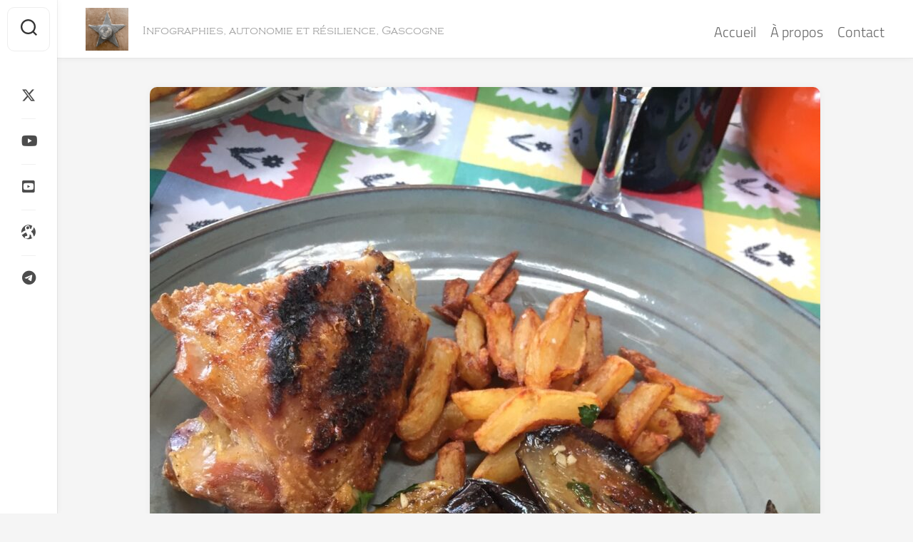

--- FILE ---
content_type: text/html; charset=UTF-8
request_url: https://www.titou.net/2015-07-25gers01-photo-publiee-sur-flickr/
body_size: 11582
content:
<!DOCTYPE html> 
<html class="no-js" lang="fr-FR">
<head>
<meta charset="UTF-8">
<meta name="viewport" content="width=device-width, initial-scale=1.0">
<link rel="profile" href="https://gmpg.org/xfn/11">
<link rel="pingback" href="https://www.titou.net/xmlrpc.php">
<title>Chez Petcho et Pascale à L’Isle-Jourdain - titou.net</title>
<script>document.documentElement.className = document.documentElement.className.replace("no-js","js");</script>
<meta name="description" content="2015-07-25_Gers_01 Photo publiée sur Flickr sous license Creative Commons 2.0 Partagé via IFTTT">
<meta name="robots" content="index, follow, max-snippet:-1, max-image-preview:large, max-video-preview:-1">
<link rel="canonical" href="https://www.titou.net/2015-07-25gers01-photo-publiee-sur-flickr/">
<meta property="og:url" content="https://www.titou.net/2015-07-25gers01-photo-publiee-sur-flickr/">
<meta property="og:site_name" content="titou.net">
<meta property="og:locale" content="fr_FR">
<meta property="og:type" content="article">
<meta property="og:title" content="Chez Petcho et Pascale à L’Isle-Jourdain - titou.net">
<meta property="og:description" content="2015-07-25_Gers_01 Photo publiée sur Flickr sous license Creative Commons 2.0 Partagé via IFTTT">
<meta property="og:image" content="https://www.titou.net/wp-content/uploads/2015/07/tumblr_nscvmn2FWP1qzw3e5o1_1280.jpg">
<meta property="og:image:secure_url" content="https://www.titou.net/wp-content/uploads/2015/07/tumblr_nscvmn2FWP1qzw3e5o1_1280.jpg">
<meta property="og:image:width" content="1280">
<meta property="og:image:height" content="1707">
<meta name="twitter:card" content="summary">
<meta name="twitter:site" content="@mosquetayre">
<meta name="twitter:creator" content="@mosquetayre">
<meta name="twitter:title" content="Chez Petcho et Pascale à L’Isle-Jourdain - titou.net">
<meta name="twitter:description" content="2015-07-25_Gers_01 Photo publiée sur Flickr sous license Creative Commons 2.0 Partagé via IFTTT">
<meta name="twitter:image" content="https://www.titou.net/wp-content/uploads/2015/07/tumblr_nscvmn2FWP1qzw3e5o1_1280.jpg">
<link rel="alternate" type="application/rss+xml" title="titou.net &raquo; Flux" href="https://www.titou.net/feed/" />
<link rel="alternate" type="application/rss+xml" title="titou.net &raquo; Flux des commentaires" href="https://www.titou.net/comments/feed/" />
<link rel="alternate" type="application/rss+xml" title="titou.net &raquo; Chez Petcho et Pascale à L’Isle-Jourdain Flux des commentaires" href="https://www.titou.net/2015-07-25gers01-photo-publiee-sur-flickr/feed/" />
<link rel="alternate" title="oEmbed (JSON)" type="application/json+oembed" href="https://www.titou.net/wp-json/oembed/1.0/embed?url=https%3A%2F%2Fwww.titou.net%2F2015-07-25gers01-photo-publiee-sur-flickr%2F" />
<link rel="alternate" title="oEmbed (XML)" type="text/xml+oembed" href="https://www.titou.net/wp-json/oembed/1.0/embed?url=https%3A%2F%2Fwww.titou.net%2F2015-07-25gers01-photo-publiee-sur-flickr%2F&#038;format=xml" />
<meta property="og:title" content="Chez Petcho et Pascale à L’Isle-Jourdain"/>
<meta property="og:description" content="Infographies, autonomie et résilience, Gascogne"/>
<meta property="og:type" content="article"/>
<meta property="og:url" content="https://www.titou.net/2015-07-25gers01-photo-publiee-sur-flickr/"/>
<meta property="og:site_name" content="titou.net"/>
<meta property="og:image" content="https://www.titou.net/wp-content/uploads/2015/07/tumblr_nscvmn2FWP1qzw3e5o1_1280.jpg"/>
<meta name="twitter:card" content="summary_large_image" />
<meta name="twitter:url" content="https://www.titou.net/2015-07-25gers01-photo-publiee-sur-flickr/" />
<meta name="twitter:title" content="Chez Petcho et Pascale à L’Isle-Jourdain" />
<meta name="twitter:description" content="Infographies, autonomie et résilience, Gascogne" />
<meta name="twitter:image:src" content="https://www.titou.net/wp-content/uploads/2015/07/tumblr_nscvmn2FWP1qzw3e5o1_1280.jpg" />
<meta name="twitter:site" content="21organic" />
<style id='wp-img-auto-sizes-contain-inline-css' type='text/css'>
img:is([sizes=auto i],[sizes^="auto," i]){contain-intrinsic-size:3000px 1500px}
/*# sourceURL=wp-img-auto-sizes-contain-inline-css */
</style>
<style id='wp-emoji-styles-inline-css' type='text/css'>
img.wp-smiley, img.emoji {
display: inline !important;
border: none !important;
box-shadow: none !important;
height: 1em !important;
width: 1em !important;
margin: 0 0.07em !important;
vertical-align: -0.1em !important;
background: none !important;
padding: 0 !important;
}
/*# sourceURL=wp-emoji-styles-inline-css */
</style>
<style id='wp-block-library-inline-css' type='text/css'>
:root{--wp-block-synced-color:#7a00df;--wp-block-synced-color--rgb:122,0,223;--wp-bound-block-color:var(--wp-block-synced-color);--wp-editor-canvas-background:#ddd;--wp-admin-theme-color:#007cba;--wp-admin-theme-color--rgb:0,124,186;--wp-admin-theme-color-darker-10:#006ba1;--wp-admin-theme-color-darker-10--rgb:0,107,160.5;--wp-admin-theme-color-darker-20:#005a87;--wp-admin-theme-color-darker-20--rgb:0,90,135;--wp-admin-border-width-focus:2px}@media (min-resolution:192dpi){:root{--wp-admin-border-width-focus:1.5px}}.wp-element-button{cursor:pointer}:root .has-very-light-gray-background-color{background-color:#eee}:root .has-very-dark-gray-background-color{background-color:#313131}:root .has-very-light-gray-color{color:#eee}:root .has-very-dark-gray-color{color:#313131}:root .has-vivid-green-cyan-to-vivid-cyan-blue-gradient-background{background:linear-gradient(135deg,#00d084,#0693e3)}:root .has-purple-crush-gradient-background{background:linear-gradient(135deg,#34e2e4,#4721fb 50%,#ab1dfe)}:root .has-hazy-dawn-gradient-background{background:linear-gradient(135deg,#faaca8,#dad0ec)}:root .has-subdued-olive-gradient-background{background:linear-gradient(135deg,#fafae1,#67a671)}:root .has-atomic-cream-gradient-background{background:linear-gradient(135deg,#fdd79a,#004a59)}:root .has-nightshade-gradient-background{background:linear-gradient(135deg,#330968,#31cdcf)}:root .has-midnight-gradient-background{background:linear-gradient(135deg,#020381,#2874fc)}:root{--wp--preset--font-size--normal:16px;--wp--preset--font-size--huge:42px}.has-regular-font-size{font-size:1em}.has-larger-font-size{font-size:2.625em}.has-normal-font-size{font-size:var(--wp--preset--font-size--normal)}.has-huge-font-size{font-size:var(--wp--preset--font-size--huge)}.has-text-align-center{text-align:center}.has-text-align-left{text-align:left}.has-text-align-right{text-align:right}.has-fit-text{white-space:nowrap!important}#end-resizable-editor-section{display:none}.aligncenter{clear:both}.items-justified-left{justify-content:flex-start}.items-justified-center{justify-content:center}.items-justified-right{justify-content:flex-end}.items-justified-space-between{justify-content:space-between}.screen-reader-text{border:0;clip-path:inset(50%);height:1px;margin:-1px;overflow:hidden;padding:0;position:absolute;width:1px;word-wrap:normal!important}.screen-reader-text:focus{background-color:#ddd;clip-path:none;color:#444;display:block;font-size:1em;height:auto;left:5px;line-height:normal;padding:15px 23px 14px;text-decoration:none;top:5px;width:auto;z-index:100000}html :where(.has-border-color){border-style:solid}html :where([style*=border-top-color]){border-top-style:solid}html :where([style*=border-right-color]){border-right-style:solid}html :where([style*=border-bottom-color]){border-bottom-style:solid}html :where([style*=border-left-color]){border-left-style:solid}html :where([style*=border-width]){border-style:solid}html :where([style*=border-top-width]){border-top-style:solid}html :where([style*=border-right-width]){border-right-style:solid}html :where([style*=border-bottom-width]){border-bottom-style:solid}html :where([style*=border-left-width]){border-left-style:solid}html :where(img[class*=wp-image-]){height:auto;max-width:100%}:where(figure){margin:0 0 1em}html :where(.is-position-sticky){--wp-admin--admin-bar--position-offset:var(--wp-admin--admin-bar--height,0px)}@media screen and (max-width:600px){html :where(.is-position-sticky){--wp-admin--admin-bar--position-offset:0px}}
/*# sourceURL=wp-block-library-inline-css */
</style><style id='global-styles-inline-css' type='text/css'>
:root{--wp--preset--aspect-ratio--square: 1;--wp--preset--aspect-ratio--4-3: 4/3;--wp--preset--aspect-ratio--3-4: 3/4;--wp--preset--aspect-ratio--3-2: 3/2;--wp--preset--aspect-ratio--2-3: 2/3;--wp--preset--aspect-ratio--16-9: 16/9;--wp--preset--aspect-ratio--9-16: 9/16;--wp--preset--color--black: #000000;--wp--preset--color--cyan-bluish-gray: #abb8c3;--wp--preset--color--white: #ffffff;--wp--preset--color--pale-pink: #f78da7;--wp--preset--color--vivid-red: #cf2e2e;--wp--preset--color--luminous-vivid-orange: #ff6900;--wp--preset--color--luminous-vivid-amber: #fcb900;--wp--preset--color--light-green-cyan: #7bdcb5;--wp--preset--color--vivid-green-cyan: #00d084;--wp--preset--color--pale-cyan-blue: #8ed1fc;--wp--preset--color--vivid-cyan-blue: #0693e3;--wp--preset--color--vivid-purple: #9b51e0;--wp--preset--gradient--vivid-cyan-blue-to-vivid-purple: linear-gradient(135deg,rgb(6,147,227) 0%,rgb(155,81,224) 100%);--wp--preset--gradient--light-green-cyan-to-vivid-green-cyan: linear-gradient(135deg,rgb(122,220,180) 0%,rgb(0,208,130) 100%);--wp--preset--gradient--luminous-vivid-amber-to-luminous-vivid-orange: linear-gradient(135deg,rgb(252,185,0) 0%,rgb(255,105,0) 100%);--wp--preset--gradient--luminous-vivid-orange-to-vivid-red: linear-gradient(135deg,rgb(255,105,0) 0%,rgb(207,46,46) 100%);--wp--preset--gradient--very-light-gray-to-cyan-bluish-gray: linear-gradient(135deg,rgb(238,238,238) 0%,rgb(169,184,195) 100%);--wp--preset--gradient--cool-to-warm-spectrum: linear-gradient(135deg,rgb(74,234,220) 0%,rgb(151,120,209) 20%,rgb(207,42,186) 40%,rgb(238,44,130) 60%,rgb(251,105,98) 80%,rgb(254,248,76) 100%);--wp--preset--gradient--blush-light-purple: linear-gradient(135deg,rgb(255,206,236) 0%,rgb(152,150,240) 100%);--wp--preset--gradient--blush-bordeaux: linear-gradient(135deg,rgb(254,205,165) 0%,rgb(254,45,45) 50%,rgb(107,0,62) 100%);--wp--preset--gradient--luminous-dusk: linear-gradient(135deg,rgb(255,203,112) 0%,rgb(199,81,192) 50%,rgb(65,88,208) 100%);--wp--preset--gradient--pale-ocean: linear-gradient(135deg,rgb(255,245,203) 0%,rgb(182,227,212) 50%,rgb(51,167,181) 100%);--wp--preset--gradient--electric-grass: linear-gradient(135deg,rgb(202,248,128) 0%,rgb(113,206,126) 100%);--wp--preset--gradient--midnight: linear-gradient(135deg,rgb(2,3,129) 0%,rgb(40,116,252) 100%);--wp--preset--font-size--small: 13px;--wp--preset--font-size--medium: 20px;--wp--preset--font-size--large: 36px;--wp--preset--font-size--x-large: 42px;--wp--preset--spacing--20: 0.44rem;--wp--preset--spacing--30: 0.67rem;--wp--preset--spacing--40: 1rem;--wp--preset--spacing--50: 1.5rem;--wp--preset--spacing--60: 2.25rem;--wp--preset--spacing--70: 3.38rem;--wp--preset--spacing--80: 5.06rem;--wp--preset--shadow--natural: 6px 6px 9px rgba(0, 0, 0, 0.2);--wp--preset--shadow--deep: 12px 12px 50px rgba(0, 0, 0, 0.4);--wp--preset--shadow--sharp: 6px 6px 0px rgba(0, 0, 0, 0.2);--wp--preset--shadow--outlined: 6px 6px 0px -3px rgb(255, 255, 255), 6px 6px rgb(0, 0, 0);--wp--preset--shadow--crisp: 6px 6px 0px rgb(0, 0, 0);}:where(.is-layout-flex){gap: 0.5em;}:where(.is-layout-grid){gap: 0.5em;}body .is-layout-flex{display: flex;}.is-layout-flex{flex-wrap: wrap;align-items: center;}.is-layout-flex > :is(*, div){margin: 0;}body .is-layout-grid{display: grid;}.is-layout-grid > :is(*, div){margin: 0;}:where(.wp-block-columns.is-layout-flex){gap: 2em;}:where(.wp-block-columns.is-layout-grid){gap: 2em;}:where(.wp-block-post-template.is-layout-flex){gap: 1.25em;}:where(.wp-block-post-template.is-layout-grid){gap: 1.25em;}.has-black-color{color: var(--wp--preset--color--black) !important;}.has-cyan-bluish-gray-color{color: var(--wp--preset--color--cyan-bluish-gray) !important;}.has-white-color{color: var(--wp--preset--color--white) !important;}.has-pale-pink-color{color: var(--wp--preset--color--pale-pink) !important;}.has-vivid-red-color{color: var(--wp--preset--color--vivid-red) !important;}.has-luminous-vivid-orange-color{color: var(--wp--preset--color--luminous-vivid-orange) !important;}.has-luminous-vivid-amber-color{color: var(--wp--preset--color--luminous-vivid-amber) !important;}.has-light-green-cyan-color{color: var(--wp--preset--color--light-green-cyan) !important;}.has-vivid-green-cyan-color{color: var(--wp--preset--color--vivid-green-cyan) !important;}.has-pale-cyan-blue-color{color: var(--wp--preset--color--pale-cyan-blue) !important;}.has-vivid-cyan-blue-color{color: var(--wp--preset--color--vivid-cyan-blue) !important;}.has-vivid-purple-color{color: var(--wp--preset--color--vivid-purple) !important;}.has-black-background-color{background-color: var(--wp--preset--color--black) !important;}.has-cyan-bluish-gray-background-color{background-color: var(--wp--preset--color--cyan-bluish-gray) !important;}.has-white-background-color{background-color: var(--wp--preset--color--white) !important;}.has-pale-pink-background-color{background-color: var(--wp--preset--color--pale-pink) !important;}.has-vivid-red-background-color{background-color: var(--wp--preset--color--vivid-red) !important;}.has-luminous-vivid-orange-background-color{background-color: var(--wp--preset--color--luminous-vivid-orange) !important;}.has-luminous-vivid-amber-background-color{background-color: var(--wp--preset--color--luminous-vivid-amber) !important;}.has-light-green-cyan-background-color{background-color: var(--wp--preset--color--light-green-cyan) !important;}.has-vivid-green-cyan-background-color{background-color: var(--wp--preset--color--vivid-green-cyan) !important;}.has-pale-cyan-blue-background-color{background-color: var(--wp--preset--color--pale-cyan-blue) !important;}.has-vivid-cyan-blue-background-color{background-color: var(--wp--preset--color--vivid-cyan-blue) !important;}.has-vivid-purple-background-color{background-color: var(--wp--preset--color--vivid-purple) !important;}.has-black-border-color{border-color: var(--wp--preset--color--black) !important;}.has-cyan-bluish-gray-border-color{border-color: var(--wp--preset--color--cyan-bluish-gray) !important;}.has-white-border-color{border-color: var(--wp--preset--color--white) !important;}.has-pale-pink-border-color{border-color: var(--wp--preset--color--pale-pink) !important;}.has-vivid-red-border-color{border-color: var(--wp--preset--color--vivid-red) !important;}.has-luminous-vivid-orange-border-color{border-color: var(--wp--preset--color--luminous-vivid-orange) !important;}.has-luminous-vivid-amber-border-color{border-color: var(--wp--preset--color--luminous-vivid-amber) !important;}.has-light-green-cyan-border-color{border-color: var(--wp--preset--color--light-green-cyan) !important;}.has-vivid-green-cyan-border-color{border-color: var(--wp--preset--color--vivid-green-cyan) !important;}.has-pale-cyan-blue-border-color{border-color: var(--wp--preset--color--pale-cyan-blue) !important;}.has-vivid-cyan-blue-border-color{border-color: var(--wp--preset--color--vivid-cyan-blue) !important;}.has-vivid-purple-border-color{border-color: var(--wp--preset--color--vivid-purple) !important;}.has-vivid-cyan-blue-to-vivid-purple-gradient-background{background: var(--wp--preset--gradient--vivid-cyan-blue-to-vivid-purple) !important;}.has-light-green-cyan-to-vivid-green-cyan-gradient-background{background: var(--wp--preset--gradient--light-green-cyan-to-vivid-green-cyan) !important;}.has-luminous-vivid-amber-to-luminous-vivid-orange-gradient-background{background: var(--wp--preset--gradient--luminous-vivid-amber-to-luminous-vivid-orange) !important;}.has-luminous-vivid-orange-to-vivid-red-gradient-background{background: var(--wp--preset--gradient--luminous-vivid-orange-to-vivid-red) !important;}.has-very-light-gray-to-cyan-bluish-gray-gradient-background{background: var(--wp--preset--gradient--very-light-gray-to-cyan-bluish-gray) !important;}.has-cool-to-warm-spectrum-gradient-background{background: var(--wp--preset--gradient--cool-to-warm-spectrum) !important;}.has-blush-light-purple-gradient-background{background: var(--wp--preset--gradient--blush-light-purple) !important;}.has-blush-bordeaux-gradient-background{background: var(--wp--preset--gradient--blush-bordeaux) !important;}.has-luminous-dusk-gradient-background{background: var(--wp--preset--gradient--luminous-dusk) !important;}.has-pale-ocean-gradient-background{background: var(--wp--preset--gradient--pale-ocean) !important;}.has-electric-grass-gradient-background{background: var(--wp--preset--gradient--electric-grass) !important;}.has-midnight-gradient-background{background: var(--wp--preset--gradient--midnight) !important;}.has-small-font-size{font-size: var(--wp--preset--font-size--small) !important;}.has-medium-font-size{font-size: var(--wp--preset--font-size--medium) !important;}.has-large-font-size{font-size: var(--wp--preset--font-size--large) !important;}.has-x-large-font-size{font-size: var(--wp--preset--font-size--x-large) !important;}
/*# sourceURL=global-styles-inline-css */
</style>
<style id='classic-theme-styles-inline-css' type='text/css'>
/*! This file is auto-generated */
.wp-block-button__link{color:#fff;background-color:#32373c;border-radius:9999px;box-shadow:none;text-decoration:none;padding:calc(.667em + 2px) calc(1.333em + 2px);font-size:1.125em}.wp-block-file__button{background:#32373c;color:#fff;text-decoration:none}
/*# sourceURL=/wp-includes/css/classic-themes.min.css */
</style>
<link rel='stylesheet' id='gravatar-enhanced-patterns-shared-css' href='https://www.titou.net/wp-content/plugins/gravatar-enhanced/build/patterns-shared.css?ver=226b181ff45084e801e6' type='text/css' media='all' />
<link rel='stylesheet' id='gravatar-enhanced-patterns-edit-css' href='https://www.titou.net/wp-content/plugins/gravatar-enhanced/build/patterns-edit.css?ver=a2fa5a272b4a5f94db7a' type='text/css' media='all' />
<link rel='stylesheet' id='contact-form-7-css' href='https://www.titou.net/wp-content/plugins/contact-form-7/includes/css/styles.css?ver=6.1.4' type='text/css' media='all' />
<link rel='stylesheet' id='gravatar-enhanced-patterns-view-css' href='https://www.titou.net/wp-content/plugins/gravatar-enhanced/build/patterns-view.css?ver=c8f3511e42e7f7bff2d6' type='text/css' media='all' />
<link rel='stylesheet' id='content-cards-css' href='https://www.titou.net/wp-content/plugins/content-cards/skins/default/content-cards.css?ver=6.9' type='text/css' media='all' />
<link rel='stylesheet' id='parent-style-css' href='https://www.titou.net/wp-content/themes/gridzone/style.css?ver=6.9' type='text/css' media='all' />
<link rel='stylesheet' id='gridzone-style-css' href='https://www.titou.net/wp-content/themes/gridzone-child/style.css?ver=6.9' type='text/css' media='all' />
<style id='gridzone-style-inline-css' type='text/css'>
.entry a { color: #e9a252; }
/*# sourceURL=gridzone-style-inline-css */
</style>
<link rel='stylesheet' id='gridzone-responsive-css' href='https://www.titou.net/wp-content/themes/gridzone/responsive.css?ver=6.9' type='text/css' media='all' />
<link rel='stylesheet' id='gridzone-font-awesome-css' href='https://www.titou.net/wp-content/themes/gridzone/fonts/all.min.css?ver=6.9' type='text/css' media='all' />
<link rel='stylesheet' id='wpel-style-css' href='https://www.titou.net/wp-content/plugins/wp-external-links/public/css/wpel.css?ver=2.63' type='text/css' media='all' />
<link rel='stylesheet' id='gravatar-enhanced-hovercards-css' href='https://www.titou.net/wp-content/plugins/gravatar-enhanced/build/style-hovercards.css?ver=801f9da4ebe630b1776f' type='text/css' media='all' />
<link rel='stylesheet' id='gravatar-enhanced-comments-css' href='https://www.titou.net/wp-content/plugins/gravatar-enhanced/build/style-comments.css?ver=0c36743e970ecde91ff0' type='text/css' media='all' />
<script type="text/javascript" src="https://www.titou.net/wp-includes/js/jquery/jquery.min.js?ver=3.7.1" id="jquery-core-js"></script>
<script type="text/javascript" src="https://www.titou.net/wp-includes/js/jquery/jquery-migrate.min.js?ver=3.4.1" id="jquery-migrate-js"></script>
<script type="text/javascript" src="https://www.titou.net/wp-content/themes/gridzone/js/slick.min.js?ver=6.9" id="gridzone-slick-js"></script>
<link rel="https://api.w.org/" href="https://www.titou.net/wp-json/" /><link rel="alternate" title="JSON" type="application/json" href="https://www.titou.net/wp-json/wp/v2/posts/1852" /><link rel="EditURI" type="application/rsd+xml" title="RSD" href="https://www.titou.net/xmlrpc.php?rsd" />
<meta name="generator" content="WordPress 6.9" />
<link rel='shortlink' href='https://www.titou.net/?p=1852' />
<link rel="stylesheet" id="gridzone-dark-css" href="https://www.titou.net/wp-content/themes/gridzone/dark.css?ver=6.5.4" type="text/css" media="(prefers-color-scheme: dark)" /><link rel="stylesheet" id="content-cards-css" href="https://www.titou.net/wp-content/plugins/content-cards/skins/default-dark/content-cards.css?ver=6.5.4" type="text/css" media="(prefers-color-scheme: dark)" /><link rel="icon" href="https://www.titou.net/wp-content/uploads/2022/10/cropped-cropped-heurtoir-150x150.png" sizes="32x32" />
<link rel="icon" href="https://www.titou.net/wp-content/uploads/2022/10/cropped-cropped-heurtoir-200x200.png" sizes="192x192" />
<link rel="apple-touch-icon" href="https://www.titou.net/wp-content/uploads/2022/10/cropped-cropped-heurtoir-200x200.png" />
<meta name="msapplication-TileImage" content="https://www.titou.net/wp-content/uploads/2022/10/cropped-cropped-heurtoir-300x300.png" />
<style id="kirki-inline-styles"></style></head>
<body class="wp-singular post-template-default single single-post postid-1852 single-format-image wp-custom-logo wp-theme-gridzone wp-child-theme-gridzone-child col-1c full-width logged-out">
<a class="skip-link screen-reader-text" href="#page">Skip to content</a>
<div id="wrapper">
<div id="header-sticky">
<header id="header" class="hide-on-scroll-down nav-menu-dropdown-left">
<div class="group">
<p class="site-title"><a href="https://www.titou.net/" rel="home" data-wpel-link="internal"><img src="https://www.titou.net/wp-content/uploads/2022/10/cropped-heurtoir.png" alt="titou.net"></a></p>
<p class="site-description">Infographies, autonomie et résilience, Gascogne</p>
<div id="wrap-nav-header" class="wrap-nav">
<nav id="nav-header-nav" class="main-navigation nav-menu">
<button class="menu-toggle" aria-controls="primary-menu" aria-expanded="false">
<span class="screen-reader-text">Expand Menu</span><div class="menu-toggle-icon"><span></span><span></span><span></span></div>			</button>
<div class="menu-menu-container"><ul id="nav-header" class="menu"><li id="menu-item-22348" class="menu-item menu-item-type-custom menu-item-object-custom menu-item-home menu-item-22348"><span class="menu-item-wrapper"><a href="https://www.titou.net/" data-wpel-link="internal">Accueil</a></span></li>
<li id="menu-item-22332" class="menu-item menu-item-type-custom menu-item-object-custom menu-item-22332"><span class="menu-item-wrapper"><a href="https://www.titou.net/author/mosquetayre/" data-wpel-link="internal">À propos</a></span></li>
<li id="menu-item-28911" class="menu-item menu-item-type-post_type menu-item-object-page menu-item-28911"><span class="menu-item-wrapper"><a href="https://www.titou.net/contact/" data-wpel-link="internal">Contact</a></span></li>
</ul></div>		</nav>
</div>
</div>
</header><!--/#header-->
</div><!--/#header-sticky-->
<div class="sidebar s2 group">
<div class="search-trap-focus">
<button class="toggle-search" data-target=".search-trap-focus">
<svg class="svg-icon" id="svg-search" aria-hidden="true" role="img" focusable="false" xmlns="http://www.w3.org/2000/svg" width="23" height="23" viewBox="0 0 23 23"><path d="M38.710696,48.0601792 L43,52.3494831 L41.3494831,54 L37.0601792,49.710696 C35.2632422,51.1481185 32.9839107,52.0076499 30.5038249,52.0076499 C24.7027226,52.0076499 20,47.3049272 20,41.5038249 C20,35.7027226 24.7027226,31 30.5038249,31 C36.3049272,31 41.0076499,35.7027226 41.0076499,41.5038249 C41.0076499,43.9839107 40.1481185,46.2632422 38.710696,48.0601792 Z M36.3875844,47.1716785 C37.8030221,45.7026647 38.6734666,43.7048964 38.6734666,41.5038249 C38.6734666,36.9918565 35.0157934,33.3341833 30.5038249,33.3341833 C25.9918565,33.3341833 22.3341833,36.9918565 22.3341833,41.5038249 C22.3341833,46.0157934 25.9918565,49.6734666 30.5038249,49.6734666 C32.7048964,49.6734666 34.7026647,48.8030221 36.1716785,47.3875844 C36.2023931,47.347638 36.2360451,47.3092237 36.2726343,47.2726343 C36.3092237,47.2360451 36.347638,47.2023931 36.3875844,47.1716785 Z" transform="translate(-20 -31)"></path></svg>
<svg class="svg-icon" id="svg-close" aria-hidden="true" role="img" focusable="false" xmlns="http://www.w3.org/2000/svg" width="23" height="23" viewBox="0 0 16 16"><polygon fill="" fill-rule="evenodd" points="6.852 7.649 .399 1.195 1.445 .149 7.899 6.602 14.352 .149 15.399 1.195 8.945 7.649 15.399 14.102 14.352 15.149 7.899 8.695 1.445 15.149 .399 14.102"></polygon></svg>
</button>
<div class="search-expand">
<div class="search-expand-inner">
<form method="get" class="searchform themeform" action="https://www.titou.net/">
<div>
<input type="text" class="search" name="s" onblur="if(this.value=='')this.value='To search type and hit enter';" onfocus="if(this.value=='To search type and hit enter')this.value='';" value="To search type and hit enter" />
</div>
</form>					</div>
</div>
</div>
<ul class="social-links"><li><a rel="nofollow" class="social-tooltip" title="Twitter" href="https://x.com/mosquetayre" target="_blank" data-wpel-link="exclude"><i class="fab fa-x-twitter" ></i></a></li><li><a rel="nofollow" class="social-tooltip" title="YouTube" href="https://www.youtube.com/@mosquetayre" target="_blank" data-wpel-link="exclude"><i class="fab fa-youtube" ></i></a></li><li><a rel="nofollow" class="social-tooltip" title="Crowndbunker" href="https://crowdbunker.com/@mosquetayre" target="_blank" data-wpel-link="exclude"><i class="fab fa-square-youtube" ></i></a></li><li><a rel="nofollow" class="social-tooltip" title="Odysee" href="https://odysee.com/@mosquetayre:70" target="_blank" data-wpel-link="exclude"><i class="fab fa-odysee" ></i></a></li><li><a rel="nofollow" class="social-tooltip" title="Contact Telegram" href="https://mosquetayre.t.me/" target="_blank" data-wpel-link="exclude"><i class="fab fa-telegram" ></i></a></li></ul>			</div>
<div class="container" id="page">
<div class="container-inner">			
<div class="main">
<div class="main-inner group">
<div class="content">
<article id="post-1852" class="post-1852 post type-post status-publish format-image has-post-thumbnail hentry category-gascogne category-gastronomie tag-foodporn tag-gascogne tag-gastronomie tag-gers tag-plantxa post_format-post-format-image">	
<div class="post-wrapper group">
<div class="entry-media">
<div class="post-format">
<div class="image-container">
<img width="940" height="1254" src="https://www.titou.net/wp-content/uploads/2015/07/tumblr_nscvmn2FWP1qzw3e5o1_1280-940x1254.jpg" class="attachment-gridzone-large-h size-gridzone-large-h wp-post-image" alt="" decoding="async" fetchpriority="high" srcset="https://www.titou.net/wp-content/uploads/2015/07/tumblr_nscvmn2FWP1qzw3e5o1_1280-940x1254.jpg 940w, https://www.titou.net/wp-content/uploads/2015/07/tumblr_nscvmn2FWP1qzw3e5o1_1280-225x300.jpg 225w, https://www.titou.net/wp-content/uploads/2015/07/tumblr_nscvmn2FWP1qzw3e5o1_1280-768x1024.jpg 768w, https://www.titou.net/wp-content/uploads/2015/07/tumblr_nscvmn2FWP1qzw3e5o1_1280-1152x1536.jpg 1152w, https://www.titou.net/wp-content/uploads/2015/07/tumblr_nscvmn2FWP1qzw3e5o1_1280-520x693.jpg 520w, https://www.titou.net/wp-content/uploads/2015/07/tumblr_nscvmn2FWP1qzw3e5o1_1280.jpg 1280w" sizes="(max-width: 940px) 100vw, 940px" />		</div>
</div>
</div>
<header class="entry-header group">
<h1 class="entry-title">Chez Petcho et Pascale à L’Isle-Jourdain</h1>
<div class="entry-meta">
<span class="entry-date"><i class="far fa-calendar"></i>31 juillet 2015</span>
<span class="entry-author"><i class="far fa-user"></i><a href="https://www.titou.net/author/mosquetayre/" title="Articles par Mosquetayre" rel="author" data-wpel-link="internal">Mosquetayre</a></span>
<span class="entry-category"><a href="https://www.titou.net/category/gascogne/" rel="category tag" data-wpel-link="internal">Gascogne</a> <a href="https://www.titou.net/category/gastronomie/" rel="category tag" data-wpel-link="internal">Gastronomie</a></span>
</div>
</header>
<div class="entry-content">
<div class="entry themeform">	
<p><b>2015-07-25_Gers_01</b></p>
<p>Photo <a href="https://www.flickr.com/photos/titounet/19982398310" data-wpel-link="external" target="_blank" class="wpel-icon-right">publiée sur <b>Flickr</b><span class="wpel-icon wpel-image wpel-icon-6"></span></a> sous <a href="https://creativecommons.org/licenses/by-sa/2.0/fr/" data-wpel-link="external" target="_blank" class="wpel-icon-right">license Creative Commons 2.0<span class="wpel-icon wpel-image wpel-icon-6"></span></a></p>
<p>Partagé via <a href="https://ifttt.com/p/titou/" data-wpel-link="external" target="_blank" class="wpel-icon-right">IFTTT<span class="wpel-icon wpel-image wpel-icon-6"></span></a></p>
<div class="clear"></div>				
</div><!--/.entry-->
</div>
<div class="entry-footer group">
<p class="post-tags"><span>Tags:</span> <a href="https://www.titou.net/tag/foodporn/" rel="tag" data-wpel-link="internal">foodporn</a><a href="https://www.titou.net/tag/gascogne/" rel="tag" data-wpel-link="internal">Gascogne</a><a href="https://www.titou.net/tag/gastronomie/" rel="tag" data-wpel-link="internal">gastronomie</a><a href="https://www.titou.net/tag/gers/" rel="tag" data-wpel-link="internal">Gers</a><a href="https://www.titou.net/tag/plantxa/" rel="tag" data-wpel-link="internal">plantxa</a></p>					
<div class="clear"></div>
<div class="author-bio">
<div class="bio-avatar"><img referrerpolicy="no-referrer" alt='Unknown&#039;s avatar' src='https://secure.gravatar.com/avatar/c52b1177027809094a6fc41b77f98d8be6ca97808ea5411edfcfd3276589b7a6?s=128&#038;d=mm&#038;r=g' srcset='https://secure.gravatar.com/avatar/c52b1177027809094a6fc41b77f98d8be6ca97808ea5411edfcfd3276589b7a6?s=256&#038;d=mm&#038;r=g 2x' class='avatar avatar-128 photo' height='128' width='128' decoding='async'/></div>
<p class="bio-name">Mosquetayre</p>
<p class="bio-desc">Un pour tous, tous pour un. Exister c'est exercer sa propre représentativité et sa souveraineté, résister et lutter contre les forces obscures, pour la vérité, la liberté, l'indépendance, l'autonomie, la résilience, l'entraide et la solidarité. Gascogne des mousquetaires ⚔️ Gers</p>
<div class="clear"></div>
</div>
<ul class="post-nav group">
<li class="next"><a href="https://www.titou.net/2015-07-26gers06-photo-publiee-sur-flickr/" rel="next" data-wpel-link="internal"><i class="fas fa-chevron-right"></i><strong>Next</strong> <span>Piscine gersoise</span></a></li>
<li class="previous"><a href="https://www.titou.net/2015-07pastourelle24-photo-publiee-sur-flickr/" rel="prev" data-wpel-link="internal"><i class="fas fa-chevron-left"></i><strong>Previous</strong> <span>Oyster Cult</span></a></li>
</ul>
<div id="comments" class="themeform">
<!-- comments open, no comments -->
<div id="respond" class="comment-respond">
<h3 id="reply-title" class="comment-reply-title">Laisser un commentaire <small><a rel="nofollow" id="cancel-comment-reply-link" href="/2015-07-25gers01-photo-publiee-sur-flickr/#respond" style="display:none;" data-wpel-link="internal">Annuler la réponse</a></small></h3><form action="https://www.titou.net/wp-comments-post.php" method="post" id="commentform" class="comment-form"><p class="comment-notes"><span id="email-notes">Votre adresse e-mail ne sera pas publiée.</span> <span class="required-field-message">Les champs obligatoires sont indiqués avec <span class="required">*</span></span></p><p class="comment-form-comment"><label for="comment">Commentaire <span class="required">*</span></label> <textarea id="comment" name="comment" cols="45" rows="8" maxlength="65525" required="required"></textarea></p><p class="comment-form-email"><label for="email">E-mail <span class="required">*</span></label> <input id="email" name="email" type="text" value="" size="30" maxlength="100" aria-describedby="email-notes" autocomplete="email" required="required" /><span class="gravatar-enhanced-profile"><img src="" alt="Gravatar profile" /></span></p>
<p class="comment-form-author"><label for="author">Nom <span class="required">*</span></label> <input id="author" name="author" type="text" value="" size="30" maxlength="245" autocomplete="name" required="required" /></p>
<p class="comment-form-url"><label for="url">Site web</label> <input id="url" name="url" type="text" value="" size="30" maxlength="200" autocomplete="url" /></p>
<p class="comment-form-cookies-consent"><input id="wp-comment-cookies-consent" name="wp-comment-cookies-consent" type="checkbox" value="yes" /> <label for="wp-comment-cookies-consent">Enregistrer mon nom, mon e-mail et mon site dans le navigateur pour mon prochain commentaire.</label></p>
<p class="form-submit"><input name="submit" type="submit" id="submit" class="submit" value="Laisser un commentaire" /> <input type='hidden' name='comment_post_ID' value='1852' id='comment_post_ID' />
<input type='hidden' name='comment_parent' id='comment_parent' value='0' />
</p><p style="display: none;"><input type="hidden" id="akismet_comment_nonce" name="akismet_comment_nonce" value="3edd770da7" /></p><p style="display: none !important;" class="akismet-fields-container" data-prefix="ak_"><label>&#916;<textarea name="ak_hp_textarea" cols="45" rows="8" maxlength="100"></textarea></label><input type="hidden" id="ak_js_1" name="ak_js" value="79"/><script>document.getElementById( "ak_js_1" ).setAttribute( "value", ( new Date() ).getTime() );</script></p></form>	</div><!-- #respond -->
</div><!--/#comments-->					
</div>
</div>
</article><!--/.post-->
<div class="masonry">
<article id="post-2056" class="masonry-item group post-2056 post type-post status-publish format-link hentry category-gastronomie tag-gastronomie tag-grece tag-vin post_format-post-format-link">	
<div class="masonry-inner">
<div class="entry-top">
<a class="entry-thumbnail" href="https://www.titou.net/moraitis-paros-white-2011/" data-wpel-link="internal">
<img src="https://www.titou.net/wp-content/themes/gridzone/img/thumb-medium.png" alt="Moraitis Paros White 2011" />
</a>
<div class="entry-category"><a href="https://www.titou.net/category/gastronomie/" rel="category tag" data-wpel-link="internal">Gastronomie</a></div>
</div>
<h2 class="entry-title">
<a href="https://www.titou.net/moraitis-paros-white-2011/" rel="bookmark" data-wpel-link="internal">Moraitis Paros White 2011</a>
</h2><!--/.entry-title-->
<ul class="entry-meta group">
<li class="entry-date"><i class="far fa-calendar"></i> 3 mai 2014</li>
</ul>
</div>
</article><!--/.post-->	
<article id="post-2071" class="masonry-item group post-2071 post type-post status-publish format-image has-post-thumbnail hentry category-journal tag-gascogne post_format-post-format-image">	
<div class="masonry-inner">
<div class="entry-top">
<a class="entry-thumbnail" href="https://www.titou.net/les-gascons-dans-le-magazine-geo-de-mars-2014/" data-wpel-link="internal">
<img width="520" height="347" src="https://www.titou.net/wp-content/uploads/2014/02/tumblr_n1p78e0ZLN1qzw3e5o1_1280-520x347.jpg" class="attachment-gridzone-medium size-gridzone-medium wp-post-image" alt="" decoding="async" />																								</a>
<div class="entry-category"><a href="https://www.titou.net/category/journal/" rel="category tag" data-wpel-link="internal">Journal de bord</a></div>
</div>
<h2 class="entry-title">
<a href="https://www.titou.net/les-gascons-dans-le-magazine-geo-de-mars-2014/" rel="bookmark" data-wpel-link="internal">Les ‪‎GASCONS‬ dans le magazine Géo de mars 2014 dans la série sur les identités régionales</a>
</h2><!--/.entry-title-->
<ul class="entry-meta group">
<li class="entry-date"><i class="far fa-calendar"></i> 28 février 2014</li>
</ul>
</div>
</article><!--/.post-->	
<article id="post-2074" class="masonry-item group post-2074 post type-post status-publish format-image has-post-thumbnail hentry category-gastronomie tag-foodporn tag-gastronomie tag-restaurant post_format-post-format-image">	
<div class="masonry-inner">
<div class="entry-top">
<a class="entry-thumbnail" href="https://www.titou.net/ris-de-veau-les-galopins-boulogne-via/" data-wpel-link="internal">
<img width="520" height="347" src="https://www.titou.net/wp-content/uploads/2014/02/tumblr_n16wnzWptl1qzw3e5o1_640-520x347.jpg" class="attachment-gridzone-medium size-gridzone-medium wp-post-image" alt="" decoding="async" loading="lazy" />																								</a>
<div class="entry-category"><a href="https://www.titou.net/category/gastronomie/" rel="category tag" data-wpel-link="internal">Gastronomie</a></div>
</div>
<h2 class="entry-title">
<a href="https://www.titou.net/ris-de-veau-les-galopins-boulogne-via/" rel="bookmark" data-wpel-link="internal">Ris De Veau @ Les Galopins Boulogne</a>
</h2><!--/.entry-title-->
<ul class="entry-meta group">
<li class="entry-date"><i class="far fa-calendar"></i> 18 février 2014</li>
</ul>
</div>
</article><!--/.post-->	
<article id="post-1910" class="masonry-item group post-1910 post type-post status-publish format-image has-post-thumbnail hentry category-gascogne category-gastronomie tag-foodporn tag-gascogne tag-gastronomie tag-gers tag-paris tag-restaurant tag-vin post_format-post-format-image">	
<div class="masonry-inner">
<div class="entry-top">
<a class="entry-thumbnail" href="https://www.titou.net/gerspowa-jgo-on-flickr/" data-wpel-link="internal">
<img width="520" height="347" src="https://www.titou.net/wp-content/uploads/2015/04/tumblr_nnj4al1yV51qzw3e5o1_500-520x347.jpg" class="attachment-gridzone-medium size-gridzone-medium wp-post-image" alt="" decoding="async" loading="lazy" />																								</a>
<div class="entry-category"><a href="https://www.titou.net/category/gascogne/" rel="category tag" data-wpel-link="internal">Gascogne</a> <a href="https://www.titou.net/category/gastronomie/" rel="category tag" data-wpel-link="internal">Gastronomie</a></div>
</div>
<h2 class="entry-title">
<a href="https://www.titou.net/gerspowa-jgo-on-flickr/" rel="bookmark" data-wpel-link="internal">J'Go Time</a>
</h2><!--/.entry-title-->
<ul class="entry-meta group">
<li class="entry-date"><i class="far fa-calendar"></i> 28 avril 2015</li>
</ul>
</div>
</article><!--/.post-->	
</div>
</div><!--/.content-->
				</div><!--/.main-inner-->
</div><!--/.main-->	
</div><!--/.container-inner-->
</div><!--/.container-->
<div class="clear"></div>
<footer id="footer">
<div id="footer-widgets">
<div class="pad group">
<div class="footer-widget-1 grid one-full last">
<div id="custom_html-3" class="widget_text widget widget_custom_html"><div class="textwidget custom-html-widget"><div style="text-align: center;vertical-align: middle; line-height: 2em; margin-top: 15px;font-size: 1.5em; font-weight: bold;text-transform: uppercase;">
<a href="/" data-wpel-link="internal">Accueil</a> - <a href="/author/mosquetayre/" data-wpel-link="internal">À propos</a> - <a href="/contact/" data-wpel-link="internal">Contact</a></div></div></div>				</div>
</div><!--/.pad-->
</div><!--/#footer-widgets-->	
<div id="footer-bottom">
<a id="back-to-top" href="#"><i class="fas fa-angle-up"></i></a>
<div class="pad group">
<div class="grid one-full">
<div id="copyright">
<p>titou.net &copy; 2026. All Rights Reserved.</p>
</div><!--/#copyright-->
<ul class="social-links"><li><a rel="nofollow" class="social-tooltip" title="Twitter" href="https://x.com/mosquetayre" target="_blank" data-wpel-link="exclude"><i class="fab fa-x-twitter" ></i></a></li><li><a rel="nofollow" class="social-tooltip" title="YouTube" href="https://www.youtube.com/@mosquetayre" target="_blank" data-wpel-link="exclude"><i class="fab fa-youtube" ></i></a></li><li><a rel="nofollow" class="social-tooltip" title="Crowndbunker" href="https://crowdbunker.com/@mosquetayre" target="_blank" data-wpel-link="exclude"><i class="fab fa-square-youtube" ></i></a></li><li><a rel="nofollow" class="social-tooltip" title="Odysee" href="https://odysee.com/@mosquetayre:70" target="_blank" data-wpel-link="exclude"><i class="fab fa-odysee" ></i></a></li><li><a rel="nofollow" class="social-tooltip" title="Contact Telegram" href="https://mosquetayre.t.me/" target="_blank" data-wpel-link="exclude"><i class="fab fa-telegram" ></i></a></li></ul>										
</div>
</div><!--/.pad-->
</div><!--/#footer-bottom-->
</footer><!--/#footer-->
</div><!--/#wrapper-->
<script type="speculationrules">
{"prefetch":[{"source":"document","where":{"and":[{"href_matches":"/*"},{"not":{"href_matches":["/wp-*.php","/wp-admin/*","/wp-content/uploads/*","/wp-content/*","/wp-content/plugins/*","/wp-content/themes/gridzone-child/*","/wp-content/themes/gridzone/*","/*\\?(.+)"]}},{"not":{"selector_matches":"a[rel~=\"nofollow\"]"}},{"not":{"selector_matches":".no-prefetch, .no-prefetch a"}}]},"eagerness":"conservative"}]}
</script>
<script>
/(trident|msie)/i.test(navigator.userAgent)&&document.getElementById&&window.addEventListener&&window.addEventListener("hashchange",function(){var t,e=location.hash.substring(1);/^[A-z0-9_-]+$/.test(e)&&(t=document.getElementById(e))&&(/^(?:a|select|input|button|textarea)$/i.test(t.tagName)||(t.tabIndex=-1),t.focus())},!1);
</script>
<script type="text/javascript" src="https://www.titou.net/wp-includes/js/dist/hooks.min.js?ver=dd5603f07f9220ed27f1" id="wp-hooks-js"></script>
<script type="text/javascript" src="https://www.titou.net/wp-includes/js/dist/i18n.min.js?ver=c26c3dc7bed366793375" id="wp-i18n-js"></script>
<script type="text/javascript" id="wp-i18n-js-after">
/* <![CDATA[ */
wp.i18n.setLocaleData( { 'text direction\u0004ltr': [ 'ltr' ] } );
//# sourceURL=wp-i18n-js-after
/* ]]> */
</script>
<script type="text/javascript" src="https://www.titou.net/wp-content/plugins/contact-form-7/includes/swv/js/index.js?ver=6.1.4" id="swv-js"></script>
<script type="text/javascript" id="contact-form-7-js-translations">
/* <![CDATA[ */
( function( domain, translations ) {
var localeData = translations.locale_data[ domain ] || translations.locale_data.messages;
localeData[""].domain = domain;
wp.i18n.setLocaleData( localeData, domain );
} )( "contact-form-7", {"translation-revision-date":"2025-02-06 12:02:14+0000","generator":"GlotPress\/4.0.1","domain":"messages","locale_data":{"messages":{"":{"domain":"messages","plural-forms":"nplurals=2; plural=n > 1;","lang":"fr"},"This contact form is placed in the wrong place.":["Ce formulaire de contact est plac\u00e9 dans un mauvais endroit."],"Error:":["Erreur\u00a0:"]}},"comment":{"reference":"includes\/js\/index.js"}} );
//# sourceURL=contact-form-7-js-translations
/* ]]> */
</script>
<script type="text/javascript" id="contact-form-7-js-before">
/* <![CDATA[ */
var wpcf7 = {
"api": {
"root": "https:\/\/www.titou.net\/wp-json\/",
"namespace": "contact-form-7\/v1"
}
};
//# sourceURL=contact-form-7-js-before
/* ]]> */
</script>
<script type="text/javascript" src="https://www.titou.net/wp-content/plugins/contact-form-7/includes/js/index.js?ver=6.1.4" id="contact-form-7-js"></script>
<script type="text/javascript" src="https://www.titou.net/wp-content/themes/gridzone/js/jquery.fitvids.js?ver=6.9" id="gridzone-fitvids-js"></script>
<script type="text/javascript" src="https://www.titou.net/wp-content/themes/gridzone/js/jq-sticky-anything.min.js?ver=6.9" id="gridzone-jq-sticky-anything-js"></script>
<script type="text/javascript" src="https://www.titou.net/wp-content/themes/gridzone/js/imagesloaded.pkgd.min.js?ver=6.9" id="gridzone-imagesloaded-js"></script>
<script type="text/javascript" src="https://www.titou.net/wp-content/themes/gridzone/js/masonry.pkgd.min.js?ver=6.9" id="gridzone-masonry-js"></script>
<script type="text/javascript" src="https://www.titou.net/wp-content/themes/gridzone/js/scripts.js?ver=6.9" id="gridzone-scripts-js"></script>
<script type="text/javascript" src="https://www.titou.net/wp-includes/js/comment-reply.min.js?ver=6.9" id="comment-reply-js" async="async" data-wp-strategy="async" fetchpriority="low"></script>
<script type="text/javascript" src="https://www.titou.net/wp-content/plugins/gravatar-enhanced/build/hovercards.js?ver=801f9da4ebe630b1776f" id="gravatar-enhanced-hovercards-js"></script>
<script type="text/javascript" id="gravatar-enhanced-comments-js-extra">
/* <![CDATA[ */
var gravatarEnhancedComments = {"locale":"fr"};
//# sourceURL=gravatar-enhanced-comments-js-extra
/* ]]> */
</script>
<script type="text/javascript" src="https://www.titou.net/wp-content/plugins/gravatar-enhanced/build/comments.js?ver=0c36743e970ecde91ff0" id="gravatar-enhanced-comments-js"></script>
<script type="text/javascript" src="https://www.titou.net/wp-content/themes/gridzone/js/nav.js?ver=1751183227" id="gridzone-nav-script-js"></script>
<script defer type="text/javascript" src="https://www.titou.net/wp-content/plugins/akismet/_inc/akismet-frontend.js?ver=1762984566" id="akismet-frontend-js"></script>
<script id="wp-emoji-settings" type="application/json">
{"baseUrl":"https://s.w.org/images/core/emoji/17.0.2/72x72/","ext":".png","svgUrl":"https://s.w.org/images/core/emoji/17.0.2/svg/","svgExt":".svg","source":{"concatemoji":"https://www.titou.net/wp-includes/js/wp-emoji-release.min.js?ver=6.9"}}
</script>
<script type="module">
/* <![CDATA[ */
/*! This file is auto-generated */
const a=JSON.parse(document.getElementById("wp-emoji-settings").textContent),o=(window._wpemojiSettings=a,"wpEmojiSettingsSupports"),s=["flag","emoji"];function i(e){try{var t={supportTests:e,timestamp:(new Date).valueOf()};sessionStorage.setItem(o,JSON.stringify(t))}catch(e){}}function c(e,t,n){e.clearRect(0,0,e.canvas.width,e.canvas.height),e.fillText(t,0,0);t=new Uint32Array(e.getImageData(0,0,e.canvas.width,e.canvas.height).data);e.clearRect(0,0,e.canvas.width,e.canvas.height),e.fillText(n,0,0);const a=new Uint32Array(e.getImageData(0,0,e.canvas.width,e.canvas.height).data);return t.every((e,t)=>e===a[t])}function p(e,t){e.clearRect(0,0,e.canvas.width,e.canvas.height),e.fillText(t,0,0);var n=e.getImageData(16,16,1,1);for(let e=0;e<n.data.length;e++)if(0!==n.data[e])return!1;return!0}function u(e,t,n,a){switch(t){case"flag":return n(e,"\ud83c\udff3\ufe0f\u200d\u26a7\ufe0f","\ud83c\udff3\ufe0f\u200b\u26a7\ufe0f")?!1:!n(e,"\ud83c\udde8\ud83c\uddf6","\ud83c\udde8\u200b\ud83c\uddf6")&&!n(e,"\ud83c\udff4\udb40\udc67\udb40\udc62\udb40\udc65\udb40\udc6e\udb40\udc67\udb40\udc7f","\ud83c\udff4\u200b\udb40\udc67\u200b\udb40\udc62\u200b\udb40\udc65\u200b\udb40\udc6e\u200b\udb40\udc67\u200b\udb40\udc7f");case"emoji":return!a(e,"\ud83e\u1fac8")}return!1}function f(e,t,n,a){let r;const o=(r="undefined"!=typeof WorkerGlobalScope&&self instanceof WorkerGlobalScope?new OffscreenCanvas(300,150):document.createElement("canvas")).getContext("2d",{willReadFrequently:!0}),s=(o.textBaseline="top",o.font="600 32px Arial",{});return e.forEach(e=>{s[e]=t(o,e,n,a)}),s}function r(e){var t=document.createElement("script");t.src=e,t.defer=!0,document.head.appendChild(t)}a.supports={everything:!0,everythingExceptFlag:!0},new Promise(t=>{let n=function(){try{var e=JSON.parse(sessionStorage.getItem(o));if("object"==typeof e&&"number"==typeof e.timestamp&&(new Date).valueOf()<e.timestamp+604800&&"object"==typeof e.supportTests)return e.supportTests}catch(e){}return null}();if(!n){if("undefined"!=typeof Worker&&"undefined"!=typeof OffscreenCanvas&&"undefined"!=typeof URL&&URL.createObjectURL&&"undefined"!=typeof Blob)try{var e="postMessage("+f.toString()+"("+[JSON.stringify(s),u.toString(),c.toString(),p.toString()].join(",")+"));",a=new Blob([e],{type:"text/javascript"});const r=new Worker(URL.createObjectURL(a),{name:"wpTestEmojiSupports"});return void(r.onmessage=e=>{i(n=e.data),r.terminate(),t(n)})}catch(e){}i(n=f(s,u,c,p))}t(n)}).then(e=>{for(const n in e)a.supports[n]=e[n],a.supports.everything=a.supports.everything&&a.supports[n],"flag"!==n&&(a.supports.everythingExceptFlag=a.supports.everythingExceptFlag&&a.supports[n]);var t;a.supports.everythingExceptFlag=a.supports.everythingExceptFlag&&!a.supports.flag,a.supports.everything||((t=a.source||{}).concatemoji?r(t.concatemoji):t.wpemoji&&t.twemoji&&(r(t.twemoji),r(t.wpemoji)))});
//# sourceURL=https://www.titou.net/wp-includes/js/wp-emoji-loader.min.js
/* ]]> */
</script>
</body>
</html><!-- WP Fastest Cache file was created in 0.280 seconds, on 14 January 2026 @ 12:28 -->

--- FILE ---
content_type: text/css
request_url: https://www.titou.net/wp-content/plugins/content-cards/skins/default-dark/content-cards.css?ver=6.5.4
body_size: 497
content:
/*
Skin Name: Default Dark
Version: 1.0.0
Author: khromov
*/

.content_cards_card * {
	box-sizing: border-box;
}

.content_cards_card {
	background-color: #272822;
	border: 1px solid;
	border-color: #545454 #4a4a4a #3f3f3f;
	padding: 3px;

	margin-bottom: 20px;

    max-width: 600px;
    margin-left: auto;
    margin-right: auto;
}

.content_cards_card .content_cards_image {
	width: 100%;
	display: block;
	text-align: center;
}

.content_cards_card .content_cards_image img {
	display: block;
	margin-left: auto;
	margin-right: auto;
	
	max-width: 100%;
	height: auto;
}

/* Making this a bit more specific to make it harder for themes to override it */
html body .content_cards_card a,
html body .content_cards_card a:visited,
html body .content_cards_card a:active {
	box-shadow: none;
	color: #F8F8F2;
	text-decoration: none;
}

html body .content_cards_card a:hover,
html body .content_cards_card a:active {
	box-shadow: none;
	color: #e1e1db;
	text-decoration: none;
}

.content_cards_card .content_cards_center_image > a {
	border: 0;
}

.content_cards_card .content_cards_title {
	font-size: 22px;
	line-height: 1.5;
	color: #F8F8F2;

	font-weight: bold;
	margin: 10px 15px 7px 15px;
}

.content_cards_card .content_cards_description {
	font-size: 100%;
	line-height: 1.5;
	color: #F8F8F2;

	margin: 7px 15px 10px 15px;
}

.content_cards_card .content_cards_site_name {
	font-style: italic;
	font-size: 12px;
	line-height: 1.5;

	text-transform: uppercase;
	color: #FD971F;
	text-align: right;
	margin: 10px 15px;
}

.content_cards_card .content_cards_description > p {
	margin: 0;
	padding: 0;
}

.content_cards_favicon {
	max-height: 24px;
}